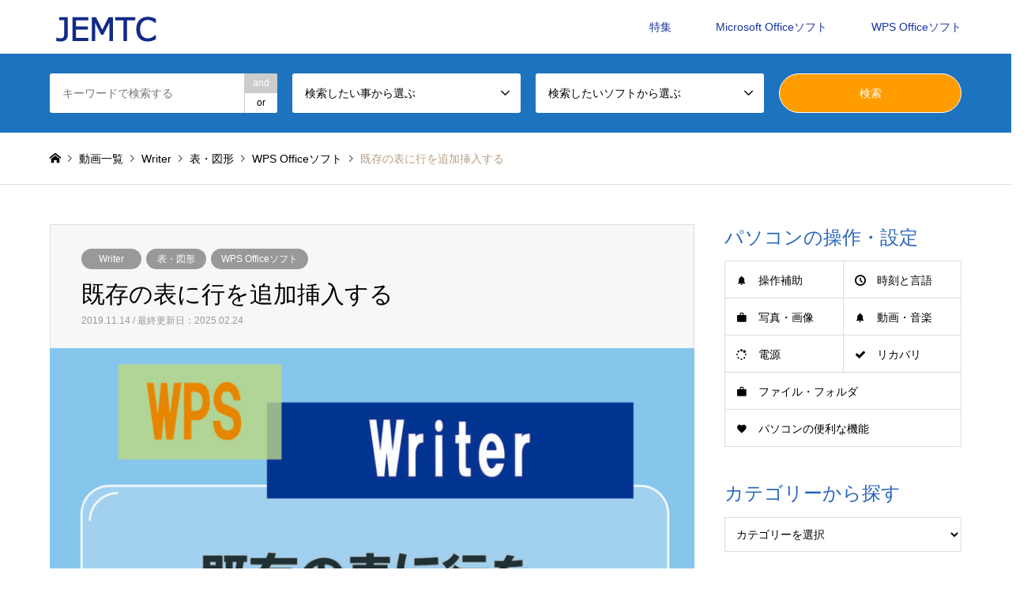

--- FILE ---
content_type: text/html; charset=UTF-8
request_url: https://jemtc-study.net/wps-tuika-sounyu/
body_size: 13621
content:
<!DOCTYPE html>
<html lang="ja">
<head>
<meta charset="UTF-8">
<!--[if IE]><meta http-equiv="X-UA-Compatible" content="IE=edge"><![endif]-->
<meta name="viewport" content="width=device-width">
<title>既存の表に行を追加挿入する | 【JEMTC】パソコンレッスン動画～もっと便利に困ったときに</title>
<meta name="description" content="ワープロで作成した既存の表に新たな行を追加することはできますか？クリック操作で簡単に挿入できます。">
<link rel="pingback" href="https://jemtc-study.net/xmlrpc.php">
<link rel="shortcut icon" href="https://jemtc-study.net/wp-content/uploads/2022/06/favicon.ico">
<meta name='robots' content='max-image-preview:large' />
<link rel="alternate" type="application/rss+xml" title="【JEMTC】パソコンレッスン動画～もっと便利に困ったときに &raquo; フィード" href="https://jemtc-study.net/feed/" />
<link rel="alternate" type="application/rss+xml" title="【JEMTC】パソコンレッスン動画～もっと便利に困ったときに &raquo; コメントフィード" href="https://jemtc-study.net/comments/feed/" />

<!-- SEO SIMPLE PACK 3.2.0 -->
<title>既存の表に行を追加挿入する | 【JEMTC】パソコンレッスン動画～もっと便利に困ったときに</title>
<meta name="description" content="ワープロで作成した既存の表に新たな行を追加することはできますか？ クリック操作で簡単に挿入できます。 行の追加挿入 既存の表に新たな行を挿し込みたい場合は、表の上で右クリックをし、表示されたメニューより「挿入」を選択してください。 今回の場">
<link rel="canonical" href="https://jemtc-study.net/wps-tuika-sounyu/">
<meta property="og:locale" content="ja_JP">
<meta property="og:type" content="article">
<meta property="og:image" content="https://jemtc-study.net/wp-content/uploads/2019/11/289_既存の表に行を追加挿入する-scaled.jpg">
<meta property="og:title" content="既存の表に行を追加挿入する | 【JEMTC】パソコンレッスン動画～もっと便利に困ったときに">
<meta property="og:description" content="ワープロで作成した既存の表に新たな行を追加することはできますか？ クリック操作で簡単に挿入できます。 行の追加挿入 既存の表に新たな行を挿し込みたい場合は、表の上で右クリックをし、表示されたメニューより「挿入」を選択してください。 今回の場">
<meta property="og:url" content="https://jemtc-study.net/wps-tuika-sounyu/">
<meta property="og:site_name" content="【JEMTC】パソコンレッスン動画～もっと便利に困ったときに">
<meta name="twitter:card" content="summary_large_image">
<!-- / SEO SIMPLE PACK -->

		<!-- This site uses the Google Analytics by MonsterInsights plugin v8.14.1 - Using Analytics tracking - https://www.monsterinsights.com/ -->
		<!-- Note: MonsterInsights is not currently configured on this site. The site owner needs to authenticate with Google Analytics in the MonsterInsights settings panel. -->
					<!-- No UA code set -->
				<!-- / Google Analytics by MonsterInsights -->
		<link rel='stylesheet' id='style-css' href='https://jemtc-study.net/wp-content/themes/gensen_child/style.css?ver=1.13' type='text/css' media='all' />
<link rel='stylesheet' id='wp-block-library-css' href='https://jemtc-study.net/wp-includes/css/dist/block-library/style.min.css?ver=6.2.8' type='text/css' media='all' />
<style id='wp-block-library-inline-css' type='text/css'>
/* VK Color Palettes */
</style>
<link rel='stylesheet' id='classic-theme-styles-css' href='https://jemtc-study.net/wp-includes/css/classic-themes.min.css?ver=6.2.8' type='text/css' media='all' />
<style id='global-styles-inline-css' type='text/css'>
body{--wp--preset--color--black: #000000;--wp--preset--color--cyan-bluish-gray: #abb8c3;--wp--preset--color--white: #ffffff;--wp--preset--color--pale-pink: #f78da7;--wp--preset--color--vivid-red: #cf2e2e;--wp--preset--color--luminous-vivid-orange: #ff6900;--wp--preset--color--luminous-vivid-amber: #fcb900;--wp--preset--color--light-green-cyan: #7bdcb5;--wp--preset--color--vivid-green-cyan: #00d084;--wp--preset--color--pale-cyan-blue: #8ed1fc;--wp--preset--color--vivid-cyan-blue: #0693e3;--wp--preset--color--vivid-purple: #9b51e0;--wp--preset--gradient--vivid-cyan-blue-to-vivid-purple: linear-gradient(135deg,rgba(6,147,227,1) 0%,rgb(155,81,224) 100%);--wp--preset--gradient--light-green-cyan-to-vivid-green-cyan: linear-gradient(135deg,rgb(122,220,180) 0%,rgb(0,208,130) 100%);--wp--preset--gradient--luminous-vivid-amber-to-luminous-vivid-orange: linear-gradient(135deg,rgba(252,185,0,1) 0%,rgba(255,105,0,1) 100%);--wp--preset--gradient--luminous-vivid-orange-to-vivid-red: linear-gradient(135deg,rgba(255,105,0,1) 0%,rgb(207,46,46) 100%);--wp--preset--gradient--very-light-gray-to-cyan-bluish-gray: linear-gradient(135deg,rgb(238,238,238) 0%,rgb(169,184,195) 100%);--wp--preset--gradient--cool-to-warm-spectrum: linear-gradient(135deg,rgb(74,234,220) 0%,rgb(151,120,209) 20%,rgb(207,42,186) 40%,rgb(238,44,130) 60%,rgb(251,105,98) 80%,rgb(254,248,76) 100%);--wp--preset--gradient--blush-light-purple: linear-gradient(135deg,rgb(255,206,236) 0%,rgb(152,150,240) 100%);--wp--preset--gradient--blush-bordeaux: linear-gradient(135deg,rgb(254,205,165) 0%,rgb(254,45,45) 50%,rgb(107,0,62) 100%);--wp--preset--gradient--luminous-dusk: linear-gradient(135deg,rgb(255,203,112) 0%,rgb(199,81,192) 50%,rgb(65,88,208) 100%);--wp--preset--gradient--pale-ocean: linear-gradient(135deg,rgb(255,245,203) 0%,rgb(182,227,212) 50%,rgb(51,167,181) 100%);--wp--preset--gradient--electric-grass: linear-gradient(135deg,rgb(202,248,128) 0%,rgb(113,206,126) 100%);--wp--preset--gradient--midnight: linear-gradient(135deg,rgb(2,3,129) 0%,rgb(40,116,252) 100%);--wp--preset--duotone--dark-grayscale: url('#wp-duotone-dark-grayscale');--wp--preset--duotone--grayscale: url('#wp-duotone-grayscale');--wp--preset--duotone--purple-yellow: url('#wp-duotone-purple-yellow');--wp--preset--duotone--blue-red: url('#wp-duotone-blue-red');--wp--preset--duotone--midnight: url('#wp-duotone-midnight');--wp--preset--duotone--magenta-yellow: url('#wp-duotone-magenta-yellow');--wp--preset--duotone--purple-green: url('#wp-duotone-purple-green');--wp--preset--duotone--blue-orange: url('#wp-duotone-blue-orange');--wp--preset--font-size--small: 13px;--wp--preset--font-size--medium: 20px;--wp--preset--font-size--large: 36px;--wp--preset--font-size--x-large: 42px;--wp--preset--spacing--20: 0.44rem;--wp--preset--spacing--30: 0.67rem;--wp--preset--spacing--40: 1rem;--wp--preset--spacing--50: 1.5rem;--wp--preset--spacing--60: 2.25rem;--wp--preset--spacing--70: 3.38rem;--wp--preset--spacing--80: 5.06rem;--wp--preset--shadow--natural: 6px 6px 9px rgba(0, 0, 0, 0.2);--wp--preset--shadow--deep: 12px 12px 50px rgba(0, 0, 0, 0.4);--wp--preset--shadow--sharp: 6px 6px 0px rgba(0, 0, 0, 0.2);--wp--preset--shadow--outlined: 6px 6px 0px -3px rgba(255, 255, 255, 1), 6px 6px rgba(0, 0, 0, 1);--wp--preset--shadow--crisp: 6px 6px 0px rgba(0, 0, 0, 1);}:where(.is-layout-flex){gap: 0.5em;}body .is-layout-flow > .alignleft{float: left;margin-inline-start: 0;margin-inline-end: 2em;}body .is-layout-flow > .alignright{float: right;margin-inline-start: 2em;margin-inline-end: 0;}body .is-layout-flow > .aligncenter{margin-left: auto !important;margin-right: auto !important;}body .is-layout-constrained > .alignleft{float: left;margin-inline-start: 0;margin-inline-end: 2em;}body .is-layout-constrained > .alignright{float: right;margin-inline-start: 2em;margin-inline-end: 0;}body .is-layout-constrained > .aligncenter{margin-left: auto !important;margin-right: auto !important;}body .is-layout-constrained > :where(:not(.alignleft):not(.alignright):not(.alignfull)){max-width: var(--wp--style--global--content-size);margin-left: auto !important;margin-right: auto !important;}body .is-layout-constrained > .alignwide{max-width: var(--wp--style--global--wide-size);}body .is-layout-flex{display: flex;}body .is-layout-flex{flex-wrap: wrap;align-items: center;}body .is-layout-flex > *{margin: 0;}:where(.wp-block-columns.is-layout-flex){gap: 2em;}.has-black-color{color: var(--wp--preset--color--black) !important;}.has-cyan-bluish-gray-color{color: var(--wp--preset--color--cyan-bluish-gray) !important;}.has-white-color{color: var(--wp--preset--color--white) !important;}.has-pale-pink-color{color: var(--wp--preset--color--pale-pink) !important;}.has-vivid-red-color{color: var(--wp--preset--color--vivid-red) !important;}.has-luminous-vivid-orange-color{color: var(--wp--preset--color--luminous-vivid-orange) !important;}.has-luminous-vivid-amber-color{color: var(--wp--preset--color--luminous-vivid-amber) !important;}.has-light-green-cyan-color{color: var(--wp--preset--color--light-green-cyan) !important;}.has-vivid-green-cyan-color{color: var(--wp--preset--color--vivid-green-cyan) !important;}.has-pale-cyan-blue-color{color: var(--wp--preset--color--pale-cyan-blue) !important;}.has-vivid-cyan-blue-color{color: var(--wp--preset--color--vivid-cyan-blue) !important;}.has-vivid-purple-color{color: var(--wp--preset--color--vivid-purple) !important;}.has-black-background-color{background-color: var(--wp--preset--color--black) !important;}.has-cyan-bluish-gray-background-color{background-color: var(--wp--preset--color--cyan-bluish-gray) !important;}.has-white-background-color{background-color: var(--wp--preset--color--white) !important;}.has-pale-pink-background-color{background-color: var(--wp--preset--color--pale-pink) !important;}.has-vivid-red-background-color{background-color: var(--wp--preset--color--vivid-red) !important;}.has-luminous-vivid-orange-background-color{background-color: var(--wp--preset--color--luminous-vivid-orange) !important;}.has-luminous-vivid-amber-background-color{background-color: var(--wp--preset--color--luminous-vivid-amber) !important;}.has-light-green-cyan-background-color{background-color: var(--wp--preset--color--light-green-cyan) !important;}.has-vivid-green-cyan-background-color{background-color: var(--wp--preset--color--vivid-green-cyan) !important;}.has-pale-cyan-blue-background-color{background-color: var(--wp--preset--color--pale-cyan-blue) !important;}.has-vivid-cyan-blue-background-color{background-color: var(--wp--preset--color--vivid-cyan-blue) !important;}.has-vivid-purple-background-color{background-color: var(--wp--preset--color--vivid-purple) !important;}.has-black-border-color{border-color: var(--wp--preset--color--black) !important;}.has-cyan-bluish-gray-border-color{border-color: var(--wp--preset--color--cyan-bluish-gray) !important;}.has-white-border-color{border-color: var(--wp--preset--color--white) !important;}.has-pale-pink-border-color{border-color: var(--wp--preset--color--pale-pink) !important;}.has-vivid-red-border-color{border-color: var(--wp--preset--color--vivid-red) !important;}.has-luminous-vivid-orange-border-color{border-color: var(--wp--preset--color--luminous-vivid-orange) !important;}.has-luminous-vivid-amber-border-color{border-color: var(--wp--preset--color--luminous-vivid-amber) !important;}.has-light-green-cyan-border-color{border-color: var(--wp--preset--color--light-green-cyan) !important;}.has-vivid-green-cyan-border-color{border-color: var(--wp--preset--color--vivid-green-cyan) !important;}.has-pale-cyan-blue-border-color{border-color: var(--wp--preset--color--pale-cyan-blue) !important;}.has-vivid-cyan-blue-border-color{border-color: var(--wp--preset--color--vivid-cyan-blue) !important;}.has-vivid-purple-border-color{border-color: var(--wp--preset--color--vivid-purple) !important;}.has-vivid-cyan-blue-to-vivid-purple-gradient-background{background: var(--wp--preset--gradient--vivid-cyan-blue-to-vivid-purple) !important;}.has-light-green-cyan-to-vivid-green-cyan-gradient-background{background: var(--wp--preset--gradient--light-green-cyan-to-vivid-green-cyan) !important;}.has-luminous-vivid-amber-to-luminous-vivid-orange-gradient-background{background: var(--wp--preset--gradient--luminous-vivid-amber-to-luminous-vivid-orange) !important;}.has-luminous-vivid-orange-to-vivid-red-gradient-background{background: var(--wp--preset--gradient--luminous-vivid-orange-to-vivid-red) !important;}.has-very-light-gray-to-cyan-bluish-gray-gradient-background{background: var(--wp--preset--gradient--very-light-gray-to-cyan-bluish-gray) !important;}.has-cool-to-warm-spectrum-gradient-background{background: var(--wp--preset--gradient--cool-to-warm-spectrum) !important;}.has-blush-light-purple-gradient-background{background: var(--wp--preset--gradient--blush-light-purple) !important;}.has-blush-bordeaux-gradient-background{background: var(--wp--preset--gradient--blush-bordeaux) !important;}.has-luminous-dusk-gradient-background{background: var(--wp--preset--gradient--luminous-dusk) !important;}.has-pale-ocean-gradient-background{background: var(--wp--preset--gradient--pale-ocean) !important;}.has-electric-grass-gradient-background{background: var(--wp--preset--gradient--electric-grass) !important;}.has-midnight-gradient-background{background: var(--wp--preset--gradient--midnight) !important;}.has-small-font-size{font-size: var(--wp--preset--font-size--small) !important;}.has-medium-font-size{font-size: var(--wp--preset--font-size--medium) !important;}.has-large-font-size{font-size: var(--wp--preset--font-size--large) !important;}.has-x-large-font-size{font-size: var(--wp--preset--font-size--x-large) !important;}
.wp-block-navigation a:where(:not(.wp-element-button)){color: inherit;}
:where(.wp-block-columns.is-layout-flex){gap: 2em;}
.wp-block-pullquote{font-size: 1.5em;line-height: 1.6;}
</style>
<link rel='stylesheet' id='ft_viewed_stylesheet-css' href='https://jemtc-study.net/wp-content/plugins/posts-viewed-recently/css/ftViewedPostsStyle.css?ver=6.2.8' type='text/css' media='all' />
<link rel='stylesheet' id='vk-blocks-build-css-css' href='https://jemtc-study.net/wp-content/plugins/vk-blocks-pro/inc/vk-blocks/build/block-build.css?ver=1.20.2' type='text/css' media='all' />
<style id='vk-blocks-build-css-inline-css' type='text/css'>
:root {--vk_flow-arrow: url(https://jemtc-study.net/wp-content/plugins/vk-blocks-pro/inc/vk-blocks/images/arrow_bottom.svg);--vk_image-mask-wave01: url(https://jemtc-study.net/wp-content/plugins/vk-blocks-pro/inc/vk-blocks/images/wave01.svg);--vk_image-mask-wave02: url(https://jemtc-study.net/wp-content/plugins/vk-blocks-pro/inc/vk-blocks/images/wave02.svg);--vk_image-mask-wave03: url(https://jemtc-study.net/wp-content/plugins/vk-blocks-pro/inc/vk-blocks/images/wave03.svg);--vk_image-mask-wave04: url(https://jemtc-study.net/wp-content/plugins/vk-blocks-pro/inc/vk-blocks/images/wave04.svg);}
:root { --vk-size-text: 16px;--vk-color-primary:#337ab7; }

	:root {

		--vk-balloon-border-width:1px;

		--vk-balloon-speech-offset:-12px;
	}
	
</style>
<link rel='stylesheet' id='vk-components-style-css' href='https://jemtc-study.net/wp-content/plugins/vk-blocks-pro/inc/vk-blocks//build/vk-components.css?ver=1719298956' type='text/css' media='all' />
<link rel='stylesheet' id='vk-swiper-style-css' href='https://jemtc-study.net/wp-content/plugins/vk-blocks-pro/inc/vk-swiper/package/assets/css/swiper-bundle.min.css?ver=6.8.0' type='text/css' media='all' />
<link rel='stylesheet' id='parent-style-css' href='https://jemtc-study.net/wp-content/themes/gensen_tcd050/style.css?ver=6.2.8' type='text/css' media='all' />
<link rel='stylesheet' id='child-style-css' href='https://jemtc-study.net/wp-content/themes/gensen_child/style.css?ver=6.2.8' type='text/css' media='all' />
<link rel='stylesheet' id='vk-font-awesome-css' href='https://jemtc-study.net/wp-content/plugins/vk-blocks-pro/inc/font-awesome/package/versions/5/css/all.min.css?ver=5.15.1' type='text/css' media='all' />
<script type='text/javascript' src='https://jemtc-study.net/wp-includes/js/jquery/jquery.min.js?ver=3.6.4' id='jquery-core-js'></script>
<script type='text/javascript' src='https://jemtc-study.net/wp-includes/js/jquery/jquery-migrate.min.js?ver=3.4.0' id='jquery-migrate-js'></script>
<link rel="https://api.w.org/" href="https://jemtc-study.net/wp-json/" /><link rel="alternate" type="application/json" href="https://jemtc-study.net/wp-json/wp/v2/posts/13477" /><link rel='shortlink' href='https://jemtc-study.net/?p=13477' />
<link rel="alternate" type="application/json+oembed" href="https://jemtc-study.net/wp-json/oembed/1.0/embed?url=https%3A%2F%2Fjemtc-study.net%2Fwps-tuika-sounyu%2F" />
<link rel="alternate" type="text/xml+oembed" href="https://jemtc-study.net/wp-json/oembed/1.0/embed?url=https%3A%2F%2Fjemtc-study.net%2Fwps-tuika-sounyu%2F&#038;format=xml" />

<link rel="stylesheet" href="https://jemtc-study.net/wp-content/themes/gensen_tcd050/css/design-plus.css?ver=1.13">
<link rel="stylesheet" href="https://jemtc-study.net/wp-content/themes/gensen_tcd050/css/sns-botton.css?ver=1.13">
<link rel="stylesheet" href="https://jemtc-study.net/wp-content/themes/gensen_tcd050/css/responsive.css?ver=1.13">
<link rel="stylesheet" href="https://jemtc-study.net/wp-content/themes/gensen_tcd050/css/footer-bar.css?ver=1.13">

<script src="https://jemtc-study.net/wp-content/themes/gensen_tcd050/js/jquery.easing.1.3.js?ver=1.13"></script>
<script src="https://jemtc-study.net/wp-content/themes/gensen_tcd050/js/jquery.textOverflowEllipsis.js?ver=1.13"></script>
<script src="https://jemtc-study.net/wp-content/themes/gensen_tcd050/js/jscript.js?ver=1.13"></script>
<script src="https://jemtc-study.net/wp-content/themes/gensen_tcd050/js/comment.js?ver=1.13"></script>
<script src="https://jemtc-study.net/wp-content/themes/gensen_tcd050/js/jquery.chosen.min.js?ver=1.13"></script>
<link rel="stylesheet" href="https://jemtc-study.net/wp-content/themes/gensen_tcd050/css/jquery.chosen.css?ver=1.13">

<style type="text/css">
body, input, textarea, select { font-family: Arial, "Hiragino Kaku Gothic ProN", "ヒラギノ角ゴ ProN W3", "メイリオ", Meiryo, sans-serif; }
.rich_font { font-family: "Hiragino Sans", "ヒラギノ角ゴ ProN", "Hiragino Kaku Gothic ProN", "游ゴシック", YuGothic, "メイリオ", Meiryo, sans-serif; font-weight: 500; }

#header_logo #logo_text .logo { font-size:36px; }
#header_logo_fix #logo_text_fixed .logo { font-size:36px; }
#footer_logo .logo_text { font-size:36px; }
#post_title { font-size:30px; }
.post_content { font-size:14px; }
#archive_headline { font-size:42px; }
#archive_desc { font-size:14px; }
  
@media screen and (max-width:1024px) {
  #header_logo #logo_text .logo { font-size:26px; }
  #header_logo_fix #logo_text_fixed .logo { font-size:26px; }
  #footer_logo .logo_text { font-size:26px; }
  #post_title { font-size:16px; }
  .post_content { font-size:14px; }
  #archive_headline { font-size:20px; }
  #archive_desc { font-size:14px; }
}




.image {
overflow: hidden;
-webkit-backface-visibility: hidden;
backface-visibility: hidden;
-webkit-transition-duration: .35s;
-moz-transition-duration: .35s;
-ms-transition-duration: .35s;
-o-transition-duration: .35s;
transition-duration: .35s;
}
.image img {
-webkit-backface-visibility: hidden;
backface-visibility: hidden;
-webkit-transform: scale(1);
-webkit-transition-property: opacity, scale, -webkit-transform, transform;
-webkit-transition-duration: .35s;
-moz-transform: scale(1);
-moz-transition-property: opacity, scale, -moz-transform, transform;
-moz-transition-duration: .35s;
-ms-transform: scale(1);
-ms-transition-property: opacity, scale, -ms-transform, transform;
-ms-transition-duration: .35s;
-o-transform: scale(1);
-o-transition-property: opacity, scale, -o-transform, transform;
-o-transition-duration: .35s;
transform: scale(1);
transition-property: opacity, scale, transform;
transition-duration: .35s;
}
.image:hover img, a:hover .image img {
-webkit-transform: scale(1.2);
-moz-transform: scale(1.2);
-ms-transform: scale(1.2);
-o-transform: scale(1.2);
transform: scale(1.2);
}
.introduce_list_col a:hover .image img {
-webkit-transform: scale(1.2) translate3d(-41.66%, 0, 0);
-moz-transform: scale(1.2) translate3d(-41.66%, 0, 0);
-ms-transform: scale(1.2) translate3d(-41.66%, 0, 0);
-o-transform: scale(1.2) translate3d(-41.66%, 0, 0);
transform: scale(1.2) translate3d(-41.66%, 0, 0);
}


.archive_filter .button input:hover, .archive_sort dt,#post_pagination p, #post_pagination a:hover, #return_top a, .c-pw__btn,
#comment_header ul li a:hover, #comment_header ul li.comment_switch_active a, #comment_header #comment_closed p,
#introduce_slider .slick-dots li button:hover, #introduce_slider .slick-dots li.slick-active button
{ background-color:#2865b9; }

#comment_header ul li.comment_switch_active a, #comment_header #comment_closed p, #guest_info input:focus, #comment_textarea textarea:focus
{ border-color:#2865b9; }

#comment_header ul li.comment_switch_active a:after, #comment_header #comment_closed p:after
{ border-color:#2865b9 transparent transparent transparent; }

.header_search_inputs .chosen-results li[data-option-array-index="0"]
{ background-color:#2865b9 !important; border-color:#2865b9; }

a:hover, #bread_crumb li a:hover, #bread_crumb li.home a:hover:before, #bread_crumb li.last,
#archive_headline, .archive_header .headline, .archive_filter_headline, #related_post .headline,
#introduce_header .headline, .introduce_list_col .info .title, .introduce_archive_banner_link a:hover,
#recent_news .headline, #recent_news li a:hover, #comment_headline,
.side_headline, ul.banner_list li a:hover .caption, .footer_headline, .footer_widget a:hover,
#index_news .entry-date, #index_news_mobile .entry-date, .cb_content-carousel a:hover .image .title
{ color:#2865b9; }

#index_news_mobile .archive_link a:hover, .cb_content-blog_list .archive_link a:hover, #load_post a:hover, #submit_comment:hover, .c-pw__btn:hover
{ background-color:#1fa0ba; }

#header_search select:focus, .header_search_inputs .chosen-with-drop .chosen-single span, #footer_contents a:hover, #footer_nav a:hover, #footer_social_link li:hover:before,
#header_slider .slick-arrow:hover, .cb_content-carousel .slick-arrow:hover
{ color:#1fa0ba; }

.post_content a, .custom-html-widget a { color:#2865b9; }

#header_search, #index_header_search { background-color:#1e73be; }

#footer_nav { background-color:#0065b1; }
#footer_contents { background-color:#ededed; }

#header_search_submit { background-color:rgba(255,157,0,1.0); }
#header_search_submit:hover { background-color:rgba(255,182,66,1.0); }
.cat-category { background-color:#999999 !important; }
.cat-category4 { background-color:#999999 !important; }

@media only screen and (min-width:1025px) {
  #global_menu ul ul a { background-color:#2865b9; }
  #global_menu ul ul a:hover, #global_menu ul ul .current-menu-item > a { background-color:#1fa0ba; }
  #header_top { background-color:#ffffff; }
  .has_header_content #header_top { background-color:rgba(255,255,255,1.0); }
  .fix_top.header_fix #header_top { background-color:rgba(0,0,0,0.8); }
  #header_logo a, #global_menu > ul > li > a { color:#1834a3; }
  #header_logo_fix a, .fix_top.header_fix #global_menu > ul > li > a { color:#ffffff; }
  .has_header_content #index_header_search { background-color:rgba(30,115,190,0.7); }
}
@media screen and (max-width:1024px) {
  #global_menu { background-color:#2865b9; }
  #global_menu a:hover, #global_menu .current-menu-item > a { background-color:#1fa0ba; }
  #header_top { background-color:#ffffff; }
  #header_top a, #header_top a:before { color:#1834a3 !important; }
  .mobile_fix_top.header_fix #header_top, .mobile_fix_top.header_fix #header.active #header_top { background-color:rgba(0,0,0,0.8); }
  .mobile_fix_top.header_fix #header_top a, .mobile_fix_top.header_fix #header_top a:before { color:#ffffff !important; }
  .archive_sort dt { color:#2865b9; }
  .post-type-archive-news #recent_news .show_date li .date { color:#2865b9; }
}



</style>

<style type="text/css"></style>		<style type="text/css" id="wp-custom-css">
			.introduce_archive_banner_link a {
	background-color:
#3696c4;
}

.row {
	flex-wrap:nowrap;
}

.col-sm-4 {
	padding:0!important;
}

.title{
	position:relative!important;
	line-height:21px;
	padding:10px;
	font-size:18px;
}

#cb_2 .title{
	color:rgb(55,55,55);
}

/*特集カルーセルスライダー文字色*/
#cb_3.cb_content-carousel .inner p{
	color:rgb(55,55,55)!important;
}

/* #cb_5 .title{
	color:#fff;
} */

#cb_9 .title{
	color:#fff;
}

.aligncenter {
	text-align:center!important;
}


/* 動画を囲うdiv */
.video {
  position: relative;
  width:100%; /* 横幅は100%にしておく(ここを変えたい場合は実装コード2の方法を確認してください) */
  height:0; /* 高さは0にしておく(padding-topで高さを指定するため) */
  padding-top: 56.25%; /* 高さを指定(16:9) */
}

/* YouTube埋め込み用のiframe */
.video iframe{
  position: absolute;
  top: 0;
  left: 0;
  width: 100%;
  height: 100%;
}

.desc {
	display:none;
}

.q_button {
	background-color:#0080bd!important;
	width:70%;
	line-height:3rem;
	font-weight:bold!important;
	font-size:24px!important;
}		</style>
		<!-- Global site tag (gtag.js) - Google Analytics -->
<script async src="https://www.googletagmanager.com/gtag/js?id=UA-118312074-1"></script>
<script>
  window.dataLayer = window.dataLayer || [];
  function gtag(){dataLayer.push(arguments);}
  gtag('js', new Date());

  gtag('config', 'UA-118312074-1');
</script>
</head>
<body id="body" class="post-template-default single single-post postid-13477 single-format-standard fa_v5_css vk-blocks">


 <div id="header">
  <div id="header_top">
   <div class="inner clearfix">
    <div id="header_logo">
      <div id="logo_image">
 <h1 class="logo">
  <a href="https://jemtc-study.net/" title="【JEMTC】パソコンレッスン動画～もっと便利に困ったときに" data-label="【JEMTC】パソコンレッスン動画～もっと便利に困ったときに"><img src="https://jemtc-study.net/wp-content/uploads/2021/06/719d0086defbb7c71144ff4e636d1fab.png?1768616510" alt="【JEMTC】パソコンレッスン動画～もっと便利に困ったときに" title="【JEMTC】パソコンレッスン動画～もっと便利に困ったときに" /><span class="desc">パソコンの操作を分かりやすい動画で解説したJEMTC公式レッスンビデオサイトです。初心者～中級者に役立つパソコンの知識を多数掲載しています。みらいへ活かすパソコン譲渡会の日本電子機器補修協会(JEMTC：ジェムテク)監修。</span></a>
 </h1>
</div>
    </div>
    <div id="header_logo_fix">
     <div id="logo_text_fixed">
 <p class="logo rich_font"><a href="https://jemtc-study.net/" title="【JEMTC】パソコンレッスン動画～もっと便利に困ったときに">【JEMTC】パソコンレッスン動画～もっと便利に困ったときに</a></p>
</div>
    </div>
    <a href="#" class="search_button"><span>検索</span></a>
    <a href="#" class="menu_button"><span>menu</span></a>
    <div id="global_menu">
     <ul id="menu-%e3%83%98%e3%83%83%e3%83%80%e3%83%bc%e3%83%a1%e3%83%8b%e3%83%a5%e3%83%bc" class="menu"><li id="menu-item-14448" class="menu-item menu-item-type-post_type_archive menu-item-object-introduce menu-item-14448"><a href="https://jemtc-study.net/introduce/">特集</a></li>
<li id="menu-item-14455" class="menu-item menu-item-type-taxonomy menu-item-object-category menu-item-has-children menu-item-14455"><a href="https://jemtc-study.net/category/microsoft_office/">Microsoft Officeソフト</a>
<ul class="sub-menu">
	<li id="menu-item-14456" class="menu-item menu-item-type-taxonomy menu-item-object-category menu-item-14456"><a href="https://jemtc-study.net/category/microsoft_office/ms_excel/">Excel</a></li>
	<li id="menu-item-14457" class="menu-item menu-item-type-taxonomy menu-item-object-category menu-item-14457"><a href="https://jemtc-study.net/category/microsoft_office/ms_word/">Word</a></li>
	<li id="menu-item-14458" class="menu-item menu-item-type-taxonomy menu-item-object-category menu-item-14458"><a href="https://jemtc-study.net/category/microsoft_office/ms_powerpoint/">PowerPoint</a></li>
</ul>
</li>
<li id="menu-item-14459" class="menu-item menu-item-type-taxonomy menu-item-object-category current-post-ancestor current-menu-parent current-post-parent menu-item-has-children menu-item-14459"><a href="https://jemtc-study.net/category/wps_office/">WPS Officeソフト</a>
<ul class="sub-menu">
	<li id="menu-item-14460" class="menu-item menu-item-type-taxonomy menu-item-object-category menu-item-14460"><a href="https://jemtc-study.net/category/wps_office/wps_spread/">Spreadsheets</a></li>
	<li id="menu-item-14461" class="menu-item menu-item-type-taxonomy menu-item-object-category current-post-ancestor current-menu-parent current-post-parent menu-item-14461"><a href="https://jemtc-study.net/category/wps_office/wps_writer/">Writer</a></li>
	<li id="menu-item-14462" class="menu-item menu-item-type-taxonomy menu-item-object-category menu-item-14462"><a href="https://jemtc-study.net/category/wps_office/wps_presentation/">Presentation</a></li>
</ul>
</li>
</ul>    </div>
   </div>
  </div>
  <div id="header_search">
   <div class="inner">
    <form action="https://jemtc-study.net/%e3%83%96%e3%83%ad%e3%82%b0%e4%b8%80%e8%a6%a7%e3%83%9a%e3%83%bc%e3%82%b8/" method="get" class="columns-4">
     <div class="header_search_inputs header_search_keywords">
      <input type="text" id="header_search_keywords" name="search_keywords" placeholder="キーワードで検索する" value="" />
      <input type="hidden" name="search_keywords_operator" value="and" />
      <ul class="search_keywords_operator">
       <li class="active">and</li>
       <li>or</li>
      </ul>
     </div>
     <div class="header_search_inputs">
<select  name='search_cat1' id='header_search_cat1' class=''>
	<option value='0' selected='selected'>検索したい事から選ぶ</option>
	<option class="level-0" value="1735">パソコンの操作・設定</option>
	<option class="level-1" value="1742">&nbsp;&nbsp;&nbsp;操作・設定</option>
	<option class="level-2" value="1745">&nbsp;&nbsp;&nbsp;&nbsp;&nbsp;&nbsp;操作補助</option>
	<option class="level-2" value="1744">&nbsp;&nbsp;&nbsp;&nbsp;&nbsp;&nbsp;時刻と言語</option>
	<option class="level-2" value="1746">&nbsp;&nbsp;&nbsp;&nbsp;&nbsp;&nbsp;写真・画像</option>
	<option class="level-2" value="1748">&nbsp;&nbsp;&nbsp;&nbsp;&nbsp;&nbsp;動画・音楽再生</option>
	<option class="level-2" value="1749">&nbsp;&nbsp;&nbsp;&nbsp;&nbsp;&nbsp;電源・バッテリー</option>
	<option class="level-2" value="1752">&nbsp;&nbsp;&nbsp;&nbsp;&nbsp;&nbsp;ファイル・フォルダ</option>
	<option class="level-2" value="1753">&nbsp;&nbsp;&nbsp;&nbsp;&nbsp;&nbsp;アプリ</option>
	<option class="level-2" value="1755">&nbsp;&nbsp;&nbsp;&nbsp;&nbsp;&nbsp;システム</option>
	<option class="level-2" value="1743">&nbsp;&nbsp;&nbsp;&nbsp;&nbsp;&nbsp;ディスプレイ</option>
	<option class="level-2" value="1754">&nbsp;&nbsp;&nbsp;&nbsp;&nbsp;&nbsp;パソコンの基本と文字入力</option>
	<option class="level-2" value="1756">&nbsp;&nbsp;&nbsp;&nbsp;&nbsp;&nbsp;個人用設定</option>
	<option class="level-2" value="1747">&nbsp;&nbsp;&nbsp;&nbsp;&nbsp;&nbsp;便利な機能</option>
	<option class="level-2" value="1751">&nbsp;&nbsp;&nbsp;&nbsp;&nbsp;&nbsp;その他</option>
	<option class="level-2" value="1750">&nbsp;&nbsp;&nbsp;&nbsp;&nbsp;&nbsp;困ったとき</option>
	<option class="level-1" value="1740">&nbsp;&nbsp;&nbsp;セキュリティ</option>
	<option class="level-1" value="1736">&nbsp;&nbsp;&nbsp;アカウント</option>
	<option class="level-2" value="1737">&nbsp;&nbsp;&nbsp;&nbsp;&nbsp;&nbsp;Microsoftアカウント</option>
	<option class="level-2" value="1738">&nbsp;&nbsp;&nbsp;&nbsp;&nbsp;&nbsp;ユーザー</option>
	<option class="level-1" value="1739">&nbsp;&nbsp;&nbsp;リカバリ・初期化</option>
	<option class="level-0" value="1244">ネットワーク関連</option>
	<option class="level-1" value="1228">&nbsp;&nbsp;&nbsp;インターネット接続</option>
	<option class="level-1" value="1733">&nbsp;&nbsp;&nbsp;共有・ローカルネットワーク</option>
	<option class="level-1" value="7">&nbsp;&nbsp;&nbsp;ブラウザ</option>
	<option class="level-0" value="1229">周辺機器</option>
	<option class="level-1" value="1274">&nbsp;&nbsp;&nbsp;マウス・キーボード</option>
	<option class="level-1" value="1723">&nbsp;&nbsp;&nbsp;その他の周辺機器</option>
</select>
     </div>
     <div class="header_search_inputs">
<select  name='search_cat2' id='header_search_cat2' class=''>
	<option value='0' selected='selected'>検索したいソフトから選ぶ</option>
	<option class="level-0" value="1377">メール</option>
	<option class="level-1" value="1776">&nbsp;&nbsp;&nbsp;Gmail</option>
	<option class="level-1" value="1730">&nbsp;&nbsp;&nbsp;Thunderbird</option>
	<option class="level-1" value="1731">&nbsp;&nbsp;&nbsp;Outlook</option>
	<option class="level-0" value="1757">Microsoft Officeソフト</option>
	<option class="level-1" value="82">&nbsp;&nbsp;&nbsp;Excel</option>
	<option class="level-1" value="76">&nbsp;&nbsp;&nbsp;Word</option>
	<option class="level-1" value="1758">&nbsp;&nbsp;&nbsp;PowerPoint</option>
	<option class="level-0" value="1264">WPS Officeソフト</option>
	<option class="level-1" value="775">&nbsp;&nbsp;&nbsp;Spreadsheets</option>
	<option class="level-1" value="790">&nbsp;&nbsp;&nbsp;Writer</option>
	<option class="level-1" value="1157">&nbsp;&nbsp;&nbsp;Presentation</option>
	<option class="level-0" value="1726">会議・チャットソフト</option>
	<option class="level-1" value="1775">&nbsp;&nbsp;&nbsp;Skype</option>
	<option class="level-1" value="1727">&nbsp;&nbsp;&nbsp;Zoom</option>
	<option class="level-0" value="37">年賀状作成ソフト</option>
	<option class="level-0" value="1725">その他のソフト</option>
</select>
     </div>
     <div class="header_search_inputs header_search_button">
      <input type="submit" id="header_search_submit" value="検索" />
     </div>
    </form>
   </div>
  </div>
 </div><!-- END #header -->

 <div id="main_contents" class="clearfix">

<div id="breadcrumb">
 <ul class="inner clearfix" itemscope itemtype="http://schema.org/BreadcrumbList">
  <li itemprop="itemListElement" itemscope itemtype="http://schema.org/ListItem" class="home"><a itemprop="item" href="https://jemtc-study.net/"><span itemprop="name">ホーム</span></a><meta itemprop="position" content="1" /></li>

  <li itemprop="itemListElement" itemscope itemtype="http://schema.org/ListItem"><a itemprop="item" href="https://jemtc-study.net/%e3%83%96%e3%83%ad%e3%82%b0%e4%b8%80%e8%a6%a7%e3%83%9a%e3%83%bc%e3%82%b8/"><span itemprop="name">動画一覧</span></a><meta itemprop="position" content="2" /></li>
  <li itemprop="itemListElement" itemscope itemtype="http://schema.org/ListItem"><a itemprop="item" href="https://jemtc-study.net/category/wps_office/wps_writer/"><span itemprop="name">Writer</span></a><meta itemprop="position" content="3" /></li>
  <li itemprop="itemListElement" itemscope itemtype="http://schema.org/ListItem"><a itemprop="item" href="https://jemtc-study.net/category/wps_office/wps_writer/writer_shape/"><span itemprop="name">表・図形</span></a><meta itemprop="position" content="3" /></li>
  <li itemprop="itemListElement" itemscope itemtype="http://schema.org/ListItem"><a itemprop="item" href="https://jemtc-study.net/category/wps_office/"><span itemprop="name">WPS Officeソフト</span></a><meta itemprop="position" content="3" /></li>
  <li itemprop="itemListElement" itemscope itemtype="http://schema.org/ListItem" class="last"><span itemprop="name">既存の表に行を追加挿入する</span><meta itemprop="position" content="4" /></li>

 </ul>
</div>

<div id="main_col" class="clearfix">

 <div id="left_col">


  <div id="article">

   <div id="article_header">

    <ul id="post_meta_top" class="meta clearfix"><li class="cat"><a href="https://jemtc-study.net/category/wps_office/wps_writer/" title="Writer" class="cat-category">Writer</a><a href="https://jemtc-study.net/category/wps_office/wps_writer/writer_shape/" title="表・図形" class="cat-category">表・図形</a><a href="https://jemtc-study.net/category/wps_office/" title="WPS Officeソフト" class="cat-category">WPS Officeソフト</a></li></ul>

    <h2 id="post_title" class="rich_font">既存の表に行を追加挿入する</h2>

    <div id="post_date"><time class="entry-date updated" datetime="2025-02-24T14:34:29+09:00">2019.11.14 / 最終更新日：2025.02.24</time></div>

   </div>





   <div id="post_image">
    <img width="860" height="534" src="https://jemtc-study.net/wp-content/uploads/2019/11/289_既存の表に行を追加挿入する-860x534.jpg" class="attachment-post-thumbnail size-post-thumbnail wp-post-image" alt="" decoding="async" />   </div>


  
   <div class="post_content clearfix">
    
<div class="wrap_qa"><img decoding="async" loading="lazy" class="icn_qa" src="https://pc-helper.or.jp/wp-content/uploads/2018/08/mark04.png" alt="" width="50" height="50">
<p>ワープロで作成した既存の表に新たな行を追加することはできますか？</p>
<hr noshade="noshade">
<img decoding="async" loading="lazy" class="icn_qa" src="https://pc-helper.or.jp/wp-content/uploads/2018/08/mark05.png" alt="" width="50" height="50">
<p>クリック操作で簡単に挿入できます。</p></div>



<h2 class="wp-block-heading">行の追加挿入</h2>



<p>既存の表に新たな行を挿し込みたい場合は、表の上で右クリックをし、表示されたメニューより「挿入」を選択してください。</p>



<figure class="wp-block-image"><img decoding="async" src="https://pc-helper.or.jp/wp-content/uploads/2019/11/380e6cbed8c7bc559c45092ef49ef568.png" alt="" class="wp-image-497"/></figure>



<p>今回の場合は、既に作成した住所録の間に新しい情報を入れたいので、挿入&gt;行(上)を選びます。</p>



<figure class="wp-block-image"><img decoding="async" src="https://pc-helper.or.jp/wp-content/uploads/2019/11/889dd83611260e5ab82fbcf9247634c8.png" alt="" class="wp-image-500"/></figure>



<p>間に挿入出来ました。</p>
       </div>


   <ul id="post_meta_bottom" class="clearfix">
               </ul>

   <div id="previous_next_post_image" class="clearfix">
    <div class='prev_post has_image'><a href='https://jemtc-study.net/wps-print/' title='ワープロ文書の印刷' data-mobile-title='前の記事'><span class='title'>ワープロ文書の印刷</span><span class='image'><img src='https://jemtc-study.net/wp-content/uploads/2019/11/158_ワープロ文書の印刷-150x150.jpg' alt=''></span></a></div>
<div class='next_post has_image'><a href='https://jemtc-study.net/wps-katteni-kaigyo/' title='文章が勝手に改行される' data-mobile-title='次の記事'><span class='title'>文章が勝手に改行される</span><span class='image'><img src='https://jemtc-study.net/wp-content/uploads/2019/11/807_文章が勝手に改行される-150x150.jpg' alt=''></span></a></div>
   </div>

  </div><!-- END #article -->

 

 <div id="related_post">
  <h3 class="headline rich_font">関連記事</h3>
  <ol class="clearfix">
   <li>
    <a href="https://jemtc-study.net/wps-display-kurai/">
     <div class="image">
      <img width="336" height="216" src="https://jemtc-study.net/wp-content/uploads/2024/06/369_Officeの画面が暗くなった-336x216.jpg" class="attachment-size2 size-size2 wp-post-image" alt="" decoding="async" loading="lazy" />     </div>
     <h4 class="title js-ellipsis">Officeの画面が暗くなった</h4>
    </a>
   </li>
   <li>
    <a href="https://jemtc-study.net/%e6%96%87%e6%9b%b8%e3%81%ab%e3%82%b0%e3%83%a9%e3%83%95%e3%82%92%e6%8c%bf%e5%85%a5%e3%81%99%e3%82%8b%e6%96%b9%e6%b3%95%ef%bc%88%e5%86%86%e3%82%b0%e3%83%a9%e3%83%95%ef%bc%89/">
     <div class="image">
      <img width="336" height="216" src="https://jemtc-study.net/wp-content/uploads/2019/11/336_文書にグラフを挿入する方法（円グラフ）-336x216.jpg" class="attachment-size2 size-size2 wp-post-image" alt="" decoding="async" loading="lazy" />     </div>
     <h4 class="title js-ellipsis">文書にグラフを挿入する方法（円グラフ）</h4>
    </a>
   </li>
   <li>
    <a href="https://jemtc-study.net/%e3%83%97%e3%83%ac%e3%82%bc%e3%83%b3%e3%83%86%e3%83%bc%e3%82%b7%e3%83%a7%e3%83%b3%e3%81%ae%e5%86%8d%e7%94%9f/">
     <div class="image">
      <img width="336" height="216" src="https://jemtc-study.net/wp-content/uploads/2020/02/652_プレゼンテーションの再生-336x216.jpg" class="attachment-size2 size-size2 wp-post-image" alt="" decoding="async" loading="lazy" />     </div>
     <h4 class="title js-ellipsis">プレゼンテーションの再生</h4>
    </a>
   </li>
   <li>
    <a href="https://jemtc-study.net/wps-katteni-kaigyo/">
     <div class="image">
      <img width="336" height="216" src="https://jemtc-study.net/wp-content/uploads/2019/11/807_文章が勝手に改行される-336x216.jpg" class="attachment-size2 size-size2 wp-post-image" alt="" decoding="async" loading="lazy" />     </div>
     <h4 class="title js-ellipsis">文章が勝手に改行される</h4>
    </a>
   </li>
   <li>
    <a href="https://jemtc-study.net/sousa-gamen/">
     <div class="image">
      <img width="336" height="216" src="https://jemtc-study.net/wp-content/uploads/2019/11/590_Spreadsheetsの操作画面-336x216.jpg" class="attachment-size2 size-size2 wp-post-image" alt="" decoding="async" loading="lazy" />     </div>
     <h4 class="title js-ellipsis">Spreadsheetsの操作画面</h4>
    </a>
   </li>
   <li>
    <a href="https://jemtc-study.net/wps-print-hanisettei/">
     <div class="image">
      <img width="336" height="216" src="https://jemtc-study.net/wp-content/uploads/2020/02/303_印刷範囲を設定する-336x216.jpg" class="attachment-size2 size-size2 wp-post-image" alt="" decoding="async" loading="lazy" />     </div>
     <h4 class="title js-ellipsis">印刷範囲を設定する</h4>
    </a>
   </li>
  </ol>
 </div>


</div><!-- END #left_col -->

 <div id="side_col">
  <div class="widget side_widget clearfix tcdw_icon_menu_list_widget" id="tcdw_icon_menu_list_widget-3">
<h3 class="side_headline rich_font">パソコンの操作・設定</h3>
<ol class="clearfix">
 <li class="width-half has-menu-icon menu-icon-notifications"><a href="https://jemtc-study.net/%e3%83%96%e3%83%ad%e3%82%b0%e4%b8%80%e8%a6%a7%e3%83%9a%e3%83%bc%e3%82%b8/?search_keywords=&amp;search_keywords_operator=and&amp;search_cat1=1745&amp;search_cat2=0">操作補助</a></li>
 <li class="width-half has-menu-icon menu-icon-clock"><a href="https://jemtc-study.net/%e3%83%96%e3%83%ad%e3%82%b0%e4%b8%80%e8%a6%a7%e3%83%9a%e3%83%bc%e3%82%b8/?search_keywords=&amp;search_keywords_operator=and&amp;search_cat1=1744&amp;search_cat2=0">時刻と言語</a></li>
 <li class="width-half has-menu-icon menu-icon-work"><a href="https://jemtc-study.net/%e3%83%96%e3%83%ad%e3%82%b0%e4%b8%80%e8%a6%a7%e3%83%9a%e3%83%bc%e3%82%b8/?search_keywords=&amp;search_keywords_operator=and&amp;search_cat1=1744&amp;search_cat2=0">写真・画像</a></li>
 <li class="width-half has-menu-icon menu-icon-notifications"><a href="https://jemtc-study.net/%e3%83%96%e3%83%ad%e3%82%b0%e4%b8%80%e8%a6%a7%e3%83%9a%e3%83%bc%e3%82%b8/?search_keywords=&amp;search_keywords_operator=and&amp;search_cat1=1748&amp;search_cat2=0">動画・音楽</a></li>
 <li class="width-half has-menu-icon menu-icon-spinner"><a href="https://jemtc-study.net/%e3%83%96%e3%83%ad%e3%82%b0%e4%b8%80%e8%a6%a7%e3%83%9a%e3%83%bc%e3%82%b8/?search_keywords=&amp;search_keywords_operator=and&amp;search_cat1=1749&amp;search_cat2=0">電源</a></li>
 <li class="width-half has-menu-icon menu-icon-check"><a href="https://jemtc-study.net/%e3%83%96%e3%83%ad%e3%82%b0%e4%b8%80%e8%a6%a7%e3%83%9a%e3%83%bc%e3%82%b8/?search_keywords=&amp;search_keywords_operator=and&amp;search_cat1=1739&amp;search_cat2=0">リカバリ</a></li>
 <li class="width-full has-menu-icon menu-icon-work"><a href="https://jemtc-study.net/%e3%83%96%e3%83%ad%e3%82%b0%e4%b8%80%e8%a6%a7%e3%83%9a%e3%83%bc%e3%82%b8/?search_keywords=&amp;search_keywords_operator=and&amp;search_cat1=1752&amp;search_cat2=0">ファイル・フォルダ</a></li>
 <li class="width-full has-menu-icon menu-icon-favorite"><a href="https://jemtc-study.net/%e3%83%96%e3%83%ad%e3%82%b0%e4%b8%80%e8%a6%a7%e3%83%9a%e3%83%bc%e3%82%b8/?search_keywords=&amp;search_keywords_operator=and&amp;search_cat1=1747&amp;search_cat2=0">パソコンの便利な機能</a></li>
</ol>
</div>
<div class="widget side_widget clearfix widget_categories" id="categories-3">
<h3 class="side_headline rich_font">カテゴリーから探す</h3>
<form action="https://jemtc-study.net" method="get"><label class="screen-reader-text" for="cat">カテゴリーから探す</label><select  name='cat' id='cat' class='postform'>
	<option value='-1'>カテゴリーを選択</option>
	<option class="level-0" value="1735">パソコンの操作・設定</option>
	<option class="level-1" value="1742">&nbsp;&nbsp;&nbsp;操作・設定</option>
	<option class="level-2" value="1745">&nbsp;&nbsp;&nbsp;&nbsp;&nbsp;&nbsp;操作補助</option>
	<option class="level-2" value="1744">&nbsp;&nbsp;&nbsp;&nbsp;&nbsp;&nbsp;時刻と言語</option>
	<option class="level-2" value="1746">&nbsp;&nbsp;&nbsp;&nbsp;&nbsp;&nbsp;写真・画像</option>
	<option class="level-2" value="1748">&nbsp;&nbsp;&nbsp;&nbsp;&nbsp;&nbsp;動画・音楽再生</option>
	<option class="level-2" value="1749">&nbsp;&nbsp;&nbsp;&nbsp;&nbsp;&nbsp;電源・バッテリー</option>
	<option class="level-2" value="1752">&nbsp;&nbsp;&nbsp;&nbsp;&nbsp;&nbsp;ファイル・フォルダ</option>
	<option class="level-2" value="1753">&nbsp;&nbsp;&nbsp;&nbsp;&nbsp;&nbsp;アプリ</option>
	<option class="level-2" value="1755">&nbsp;&nbsp;&nbsp;&nbsp;&nbsp;&nbsp;システム</option>
	<option class="level-2" value="1743">&nbsp;&nbsp;&nbsp;&nbsp;&nbsp;&nbsp;ディスプレイ</option>
	<option class="level-2" value="1754">&nbsp;&nbsp;&nbsp;&nbsp;&nbsp;&nbsp;パソコンの基本と文字入力</option>
	<option class="level-2" value="1756">&nbsp;&nbsp;&nbsp;&nbsp;&nbsp;&nbsp;個人用設定</option>
	<option class="level-2" value="1747">&nbsp;&nbsp;&nbsp;&nbsp;&nbsp;&nbsp;便利な機能</option>
	<option class="level-2" value="1751">&nbsp;&nbsp;&nbsp;&nbsp;&nbsp;&nbsp;その他</option>
	<option class="level-2" value="1750">&nbsp;&nbsp;&nbsp;&nbsp;&nbsp;&nbsp;困ったとき</option>
	<option class="level-1" value="1740">&nbsp;&nbsp;&nbsp;セキュリティ</option>
	<option class="level-1" value="1736">&nbsp;&nbsp;&nbsp;アカウント</option>
	<option class="level-2" value="1737">&nbsp;&nbsp;&nbsp;&nbsp;&nbsp;&nbsp;Microsoftアカウント</option>
	<option class="level-2" value="1738">&nbsp;&nbsp;&nbsp;&nbsp;&nbsp;&nbsp;ユーザー</option>
	<option class="level-1" value="1739">&nbsp;&nbsp;&nbsp;リカバリ・初期化</option>
	<option class="level-0" value="1244">ネットワーク関連</option>
	<option class="level-1" value="1228">&nbsp;&nbsp;&nbsp;インターネット接続</option>
	<option class="level-1" value="1733">&nbsp;&nbsp;&nbsp;共有・ローカルネットワーク</option>
	<option class="level-1" value="7">&nbsp;&nbsp;&nbsp;ブラウザ</option>
	<option class="level-0" value="1377">メール</option>
	<option class="level-1" value="1776">&nbsp;&nbsp;&nbsp;Gmail</option>
	<option class="level-1" value="1730">&nbsp;&nbsp;&nbsp;Thunderbird</option>
	<option class="level-1" value="1731">&nbsp;&nbsp;&nbsp;Outlook</option>
	<option class="level-0" value="1229">周辺機器</option>
	<option class="level-1" value="1274">&nbsp;&nbsp;&nbsp;マウス・キーボード</option>
	<option class="level-1" value="1723">&nbsp;&nbsp;&nbsp;その他の周辺機器</option>
	<option class="level-0" value="1757">Microsoft Officeソフト</option>
	<option class="level-1" value="82">&nbsp;&nbsp;&nbsp;Excel</option>
	<option class="level-2" value="1759">&nbsp;&nbsp;&nbsp;&nbsp;&nbsp;&nbsp;操作方法</option>
	<option class="level-2" value="84">&nbsp;&nbsp;&nbsp;&nbsp;&nbsp;&nbsp;関数</option>
	<option class="level-2" value="740">&nbsp;&nbsp;&nbsp;&nbsp;&nbsp;&nbsp;ピボットテーブル・テーブル</option>
	<option class="level-1" value="76">&nbsp;&nbsp;&nbsp;Word</option>
	<option class="level-2" value="1760">&nbsp;&nbsp;&nbsp;&nbsp;&nbsp;&nbsp;入力・編集</option>
	<option class="level-2" value="1761">&nbsp;&nbsp;&nbsp;&nbsp;&nbsp;&nbsp;書式・レイアウト</option>
	<option class="level-1" value="1758">&nbsp;&nbsp;&nbsp;PowerPoint</option>
	<option class="level-0" value="1264">WPS Officeソフト</option>
	<option class="level-1" value="775">&nbsp;&nbsp;&nbsp;Spreadsheets</option>
	<option class="level-2" value="1770">&nbsp;&nbsp;&nbsp;&nbsp;&nbsp;&nbsp;入力・編集</option>
	<option class="level-2" value="1771">&nbsp;&nbsp;&nbsp;&nbsp;&nbsp;&nbsp;グラフ</option>
	<option class="level-2" value="1772">&nbsp;&nbsp;&nbsp;&nbsp;&nbsp;&nbsp;関数</option>
	<option class="level-2" value="1773">&nbsp;&nbsp;&nbsp;&nbsp;&nbsp;&nbsp;その他</option>
	<option class="level-1" value="790">&nbsp;&nbsp;&nbsp;Writer</option>
	<option class="level-2" value="1763">&nbsp;&nbsp;&nbsp;&nbsp;&nbsp;&nbsp;入力・編集</option>
	<option class="level-2" value="1764">&nbsp;&nbsp;&nbsp;&nbsp;&nbsp;&nbsp;書式・レイアウト</option>
	<option class="level-2" value="1765">&nbsp;&nbsp;&nbsp;&nbsp;&nbsp;&nbsp;表・図形</option>
	<option class="level-2" value="1766">&nbsp;&nbsp;&nbsp;&nbsp;&nbsp;&nbsp;その他</option>
	<option class="level-1" value="1157">&nbsp;&nbsp;&nbsp;Presentation</option>
	<option class="level-2" value="1767">&nbsp;&nbsp;&nbsp;&nbsp;&nbsp;&nbsp;編集・レイアウト</option>
	<option class="level-2" value="1768">&nbsp;&nbsp;&nbsp;&nbsp;&nbsp;&nbsp;アニメーション・効果</option>
	<option class="level-2" value="1769">&nbsp;&nbsp;&nbsp;&nbsp;&nbsp;&nbsp;その他</option>
	<option class="level-1" value="1762">&nbsp;&nbsp;&nbsp;WPSソフト共通</option>
	<option class="level-0" value="1726">会議・チャットソフト</option>
	<option class="level-1" value="1775">&nbsp;&nbsp;&nbsp;Skype</option>
	<option class="level-1" value="1727">&nbsp;&nbsp;&nbsp;Zoom</option>
	<option class="level-0" value="37">年賀状作成ソフト</option>
	<option class="level-0" value="1725">その他のソフト</option>
	<option class="level-0" value="1734">JEMTC</option>
</select>
</form>
<script type="text/javascript">
/* <![CDATA[ */
(function() {
	var dropdown = document.getElementById( "cat" );
	function onCatChange() {
		if ( dropdown.options[ dropdown.selectedIndex ].value > 0 ) {
			dropdown.parentNode.submit();
		}
	}
	dropdown.onchange = onCatChange;
})();
/* ]]> */
</script>

			</div>
<div class="widget side_widget clearfix tcdw_ranking_list_widget" id="tcdw_ranking_list_widget-3">
<h3 class="side_headline rich_font">人気の記事ランキング</h3>
<ol>
 <li class="clearfix">
  <a href="https://jemtc-study.net/usb%e3%83%a1%e3%83%a2%e3%83%aa%e3%81%ab%e3%83%87%e3%83%bc%e3%82%bf%e3%82%92%e4%bf%9d%e5%ad%98%e3%83%bb%e5%8f%96%e3%82%8a%e5%87%ba%e3%81%99%e6%96%b9%e6%b3%95/">
   <div class="image">
    <img width="150" height="150" src="https://jemtc-study.net/wp-content/uploads/2018/03/003-150x150.png" class="attachment-size1 size-size1 wp-post-image" alt="" decoding="async" loading="lazy" />   </div>
   <div class="info">
    <div class="rank rank-1" style="background:#e5cc3e">1位</div>
    <h4 class="title">USBメモリにデータを保存・取り出す方法</h4>
   </div>
  </a>
 </li>
 <li class="clearfix">
  <a href="https://jemtc-study.net/%e3%83%91%e3%82%bd%e3%82%b3%e3%83%b3%e3%81%ae%e8%b6%85%e5%9f%ba%e6%9c%ac%e3%83%bb%e3%82%b3%e3%83%94%e3%83%bc%e3%80%81%e8%b2%bc%e3%82%8a%e4%bb%98%e3%81%91%ef%bd%a4%e5%88%87%e3%82%8a%e5%8f%96%e3%82%8a/">
   <div class="image">
    <img width="150" height="150" src="https://jemtc-study.net/wp-content/uploads/2021/05/004-2-150x150.png" class="attachment-size1 size-size1 wp-post-image" alt="" decoding="async" loading="lazy" />   </div>
   <div class="info">
    <div class="rank rank-2" style="background:#bcbcbc">2位</div>
    <h4 class="title">パソコンの超基本・コピー、貼り付け､切り取りの方法</h4>
   </div>
  </a>
 </li>
 <li class="clearfix">
  <a href="https://jemtc-study.net/tegaki-pad-dashikata/">
   <div class="image">
    <img width="150" height="150" src="https://jemtc-study.net/wp-content/uploads/2020/03/005-150x150.png" class="attachment-size1 size-size1 wp-post-image" alt="" decoding="async" loading="lazy" />   </div>
   <div class="info">
    <div class="rank rank-3" style="background:#c38b12">3位</div>
    <h4 class="title">手書きパッド（IMEパッド）の出し方</h4>
   </div>
  </a>
 </li>
 <li class="clearfix">
  <a href="https://jemtc-study.net/%e3%83%91%e3%82%bd%e3%82%b3%e3%83%b3%e3%81%a7%e3%82%bf%e3%82%a4%e3%83%9e%e3%83%bc%e3%82%92%e4%bd%bf%e3%81%86%e6%96%b9%e6%b3%95/">
   <div class="image">
    <img width="150" height="150" src="https://jemtc-study.net/wp-content/uploads/2019/10/006-150x150.png" class="attachment-size1 size-size1 wp-post-image" alt="" decoding="async" loading="lazy" />   </div>
   <div class="info">
    <div class="rank rank-4" style="background:#3aabb7">4位</div>
    <h4 class="title">パソコンでタイマーを使う方法</h4>
   </div>
  </a>
 </li>
 <li class="clearfix">
  <a href="https://jemtc-study.net/%e8%a4%87%e6%95%b0%e3%81%ae%e3%83%95%e3%82%a1%e3%82%a4%e3%83%ab%e3%82%92%e3%83%95%e3%82%a9%e3%83%ab%e3%83%80%e3%83%bc%e3%81%ab%e6%95%b4%e7%90%86%e3%81%99%e3%82%8b%e6%96%b9%e6%b3%95/">
   <div class="image">
    <img width="150" height="150" src="https://jemtc-study.net/wp-content/uploads/2019/08/008-1-150x150.png" class="attachment-size1 size-size1 wp-post-image" alt="" decoding="async" loading="lazy" />   </div>
   <div class="info">
    <div class="rank rank-5" style="background:#4b62b7">5位</div>
    <h4 class="title">複数のファイルをフォルダーに整理する方法</h4>
   </div>
  </a>
 </li>
</ol>
</div>
<div class="widget side_widget clearfix ml_ad_widget" id="ml_ad_widget-6">
<a href="https://www.youtube.com/channel/UCh6_8jAz7fIkLKYLwufGB8g" target="_blank"><img src="https://jemtc-study.net/wp-content/uploads/2022/06/youtubebunner.png" alt="" /></a>
</div>
<div class="widget side_widget clearfix widget_tag_cloud" id="tag_cloud-2">
<h3 class="side_headline rich_font">タグ検索</h3>
<div class="tagcloud"><a href="https://jemtc-study.net/tag/windows11/" class="tag-cloud-link tag-link-1779 tag-link-position-1" style="font-size: 14.385964912281pt;" aria-label="Windows11 (17個の項目)">Windows11</a>
<a href="https://jemtc-study.net/tag/message/" class="tag-cloud-link tag-link-1717 tag-link-position-2" style="font-size: 14.140350877193pt;" aria-label="エラー・メッセージ (16個の項目)">エラー・メッセージ</a>
<a href="https://jemtc-study.net/tag/trouble_shooting/" class="tag-cloud-link tag-link-1715 tag-link-position-3" style="font-size: 19.461988304094pt;" aria-label="トラブル対処法(トラブルシューティング) (74個の項目)">トラブル対処法(トラブルシューティング)</a>
<a href="https://jemtc-study.net/tag/print/" class="tag-cloud-link tag-link-1718 tag-link-position-4" style="font-size: 13.894736842105pt;" aria-label="印刷・保存 (15個の項目)">印刷・保存</a>
<a href="https://jemtc-study.net/tag/setting/" class="tag-cloud-link tag-link-1721 tag-link-position-5" style="font-size: 20.280701754386pt;" aria-label="各種設定 (95個の項目)">各種設定</a>
<a href="https://jemtc-study.net/tag/operation/" class="tag-cloud-link tag-link-1720 tag-link-position-6" style="font-size: 22pt;" aria-label="基本操作 (153個の項目)">基本操作</a>
<a href="https://jemtc-study.net/tag/practice/" class="tag-cloud-link tag-link-1722 tag-link-position-7" style="font-size: 15.040935672515pt;" aria-label="実践動画 (21個の項目)">実践動画</a>
<a href="https://jemtc-study.net/tag/text/" class="tag-cloud-link tag-link-1716 tag-link-position-8" style="font-size: 16.187134502924pt;" aria-label="文字入力 (29個の項目)">文字入力</a>
<a href="https://jemtc-study.net/tag/glossary/" class="tag-cloud-link tag-link-1714 tag-link-position-9" style="font-size: 15.040935672515pt;" aria-label="用語解説 (21個の項目)">用語解説</a>
<a href="https://jemtc-study.net/tag/screen_display/" class="tag-cloud-link tag-link-1719 tag-link-position-10" style="font-size: 8pt;" aria-label="画面表示 (2個の項目)">画面表示</a></div>
</div>
<div class="widget side_widget clearfix ml_ad_widget" id="ml_ad_widget-5">
<a href="https://jemtcnet.jp/" target="_blank"><img src="https://jemtc-study.net/wp-content/uploads/2021/06/tbunner02.png" alt="" /></a>
</div>
 </div>

</div><!-- END #main_col -->


 </div><!-- END #main_contents -->

 <div id="footer">


  <div id="footer_contents">
   <div class="inner">

    <div id="footer_widget" class="footer_widget_type1">
     <div class="widget_text widget footer_widget widget_custom_html" id="custom_html-5">
<div class="textwidget custom-html-widget"><ul class="jem_list_foot">
<li><a href="https://jemtc.jp/privacy/" target="_blank" data-type="page" data-id="1961" rel="noopener">個人情報保護法による弊協会方針</a></li>
<li><a href="https://jemtc.jp/return/" data-type="page" target="_blank" data-id="1971" rel="noopener">特商法による表記</a></li>
<li><a href="https://jemtc.jp/cooling_off/" data-type="page" target="_blank" data-id="1973" rel="noopener">クーリングオフによる弊協会方針</a></li>
<li><a href="https://jemtc.jp/overview/" data-type="page" data-id="1975" target="_blank" rel="noopener">協会概要</a></li>
<li><a href="https://jemtc.jp/rule_association/" data-type="page" data-id="1981" target="_blank" rel="noopener">協会定款</a></li>
<li><a href="https://jemtc.jp/contact/" data-type="page" data-id="1983" target="_blank" rel="noopener">総合お問合せ</a></li>
</ul></div></div>
<div class="widget_text widget footer_widget widget_custom_html" id="custom_html-6">
<div class="textwidget custom-html-widget"><ul class="jem_list_foot">
<li><a rel="noreferrer noopener" href="https://jemtcbook.com/" target="_blank">JMBOOK</a></li>
<li><a href="https://jemtc.jp/book/" data-type="page" data-id="995" target="_blank" rel="noopener">協会刊行物について</a></li>
<li><a href="https://jemtc.jp/recallinfo/" target="_blank" data-type="page" data-id="997" rel="noopener">情報端末に関するリコール情報</a></li>
<li><a href="https://jemtc.jp/access/" target="_blank" data-type="page" data-id="976" rel="noopener">文化と産業の歴史散歩道(JEMTCへのアクセス)</a></li>
<li><a href="https://jemtc.jp/recruitment/" target="_blank" data-type="page" data-id="1077" rel="noopener">採用情報</a></li>
<li><a rel="noreferrer noopener" href="https://www.youtube.com/channel/UCh6_8jAz7fIkLKYLwufGB8g" target="_blank">JEMTC　Youtube パソコンレッスン動画</a></li>
<li><a href="https://jemtc.jp/cm/" target="_blank" data-type="page" data-id="1004" rel="noopener">JEMTCのCMご紹介</a></li>
</ul></div></div>
<div class="widget footer_widget ml_ad_widget" id="ml_ad_widget-3">
<a href="https://jemtcnet.jp/" target="_blank"><img src="https://jemtc-study.net/wp-content/uploads/2021/06/footbunner01.png" alt="" /></a>
</div>
    </div>

    <div id="footer_info">
     <div id="footer_logo">
      <div class="logo_area">
 <p class="logo rich_font"><a href="https://jemtc-study.net/" title="【JEMTC】パソコンレッスン動画～もっと便利に困ったときに"><img src="https://jemtc-study.net/wp-content/uploads/2021/06/719d0086defbb7c71144ff4e636d1fab.png?1768616510" alt="【JEMTC】パソコンレッスン動画～もっと便利に困ったときに" title="【JEMTC】パソコンレッスン動画～もっと便利に困ったときに" /></a></p>
</div>
     </div>



     <p id="copyright"><span>Copyright </span>&copy; <a href="https://jemtc-study.net/">【JEMTC】パソコンレッスン動画～もっと便利に困ったときに</a>. All Rights Reserved.</p>

    </div><!-- END #footer_info -->
   </div><!-- END .inner -->
  </div><!-- END #footer_contents -->

  <div id="return_top">
   <a href="#body"><span>PAGE TOP</span></a>
  </div><!-- END #return_top -->

 </div><!-- END #footer -->


<script>


jQuery(document).ready(function($){
  $('.inview-fadein').css('opacity', 0);

  var initialize = function(){
    $('.js-ellipsis').textOverflowEllipsis();


    if ($('.inview-fadein').length) {
      $(window).on('load scroll resize', function(){
        $('.inview-fadein:not(.active)').each(function(){
          var elmTop = $(this).offset().top || 0;
          if ($(window).scrollTop() > elmTop - $(window).height()){
            if ($(this).is('#post_list')) {
              var $articles = $(this).find('.article, .archive_link');
              $articles.css('opacity', 0);
              $(this).addClass('active').css('opacity', 1);
              $articles.each(function(i){
                var self = this;
                setTimeout(function(){
                  $(self).animate({ opacity: 1 }, 200);
                }, i*200);
              });
            } else {
              $(this).addClass('active').animate({ opacity: 1 }, 800);
            }
          }
        });
      });
    }

    $(window).trigger('resize');
  };



  initialize();


});
</script>

<!-- facebook share button code -->
<div id="fb-root"></div>
<script>
(function(d, s, id) {
  var js, fjs = d.getElementsByTagName(s)[0];
  if (d.getElementById(id)) return;
  js = d.createElement(s); js.id = id;
  js.src = "//connect.facebook.net/ja_JP/sdk.js#xfbml=1&version=v2.5";
  fjs.parentNode.insertBefore(js, fjs);
}(document, 'script', 'facebook-jssdk'));
</script>


<script type='text/javascript' src='https://jemtc-study.net/wp-includes/js/comment-reply.min.js?ver=6.2.8' id='comment-reply-js'></script>
<script type='text/javascript' src='https://jemtc-study.net/wp-content/plugins/vk-blocks-pro/inc/vk-blocks/build/vk-accordion.min.js?ver=1.20.2' id='vk-blocks-accordion-js'></script>
<script type='text/javascript' src='https://jemtc-study.net/wp-content/plugins/vk-blocks-pro/inc/vk-blocks/build/vk-faq2.min.js?ver=1.20.2' id='vk-blocks-faq2-js'></script>
<script type='text/javascript' src='https://jemtc-study.net/wp-content/plugins/vk-blocks-pro/inc/vk-blocks/build/vk-animation.min.js?ver=1.20.2' id='vk-blocks-animation-js'></script>
<script type='text/javascript' src='https://jemtc-study.net/wp-content/plugins/vk-blocks-pro/inc/vk-swiper/package/assets/js/swiper-bundle.min.js?ver=6.8.0' id='vk-swiper-script-js'></script>
<script type='text/javascript' src='https://jemtc-study.net/wp-content/plugins/vk-blocks-pro/inc/vk-blocks/build/vk-slider.min.js?ver=1.20.2' id='vk-blocks-slider-js'></script>
</body>
</html>


--- FILE ---
content_type: text/css
request_url: https://jemtc-study.net/wp-content/themes/gensen_child/style.css?ver=1.13
body_size: 5217
content:
/*
Theme Name:GENSEN child
Theme URI:
Description:WordPressテーマ「GENSEN」の自作子テーマです。
Template:gensen_tcd050
Version:1.13
*/



.post_content h2 {
	font-size:28px;
	line-height:50px;
	margin:15px 0;
	font-weight:bold;
}


.post_content h3 {
	font-size:24px;
	line-height:24px;
	font-weight:bold;
}



.post_content h4 {
	font-weight:bold;
	
}

.post_content h1, .post_content h2, .post_content h3, .post_content h4, .post_content h5, .post_content h6 {
     padding: 15px 10px; 
}







 /*-----------------------------
singlepage-design
--------------------------------*/
/*default*/
.single-tmb{
	width: 100%;
	padding:10px auto;
	text-align: center;
}

.post-header{
	padding:15px 15px 5px 15px!important; 
	margin:15px 15px 5px 15px!important;
}
.wp-post-image{
	width: 100%;
  height: auto;
}

.post-content{
	padding: 10px 45px!important;
}

@media (max-width: 900px) {
  .post-content{
    padding:10px!important;
  }
  .post-header{
    padding: 10px!important;
  }
}



/*add*/

.post-content p, .post-content pre {
  line-height: 2.0!important;
}



.h1_tit{
	font-size: 30px!important;
	color: rgb(110,110,110)!important;
	margin-bottom:0!important; 
}

@media (max-width: 600px) {
  .h1_tit{
    font-size: 20px!important;
  }
}

.h2_tit {
  padding: 0.2em 15px!important;/*文字の上下 左右の余白*/
  line-height: 40px!important;
  color: #494949;/*文字色*/
  background: #f4f4f4;/*背景色*/
  border-left: solid 5px rgb(119, 195, 223);/*左線*/
  border-bottom: solid 3px #d7d7d7;/*下線*/
  font-size: 20px!important;
}

.h3_tit {
	font-size: 20px!important;
  position: relative;
  padding: .5em .75em!important;
  background-color: #fff;
  border-left: none!important;
  border: 1px solid #ccc!important;
  border-radius: 6px;
}
.h3_tit::before,
.h3_tit::after {
  position: absolute;
  top: 100%;
  left: 30px;
  content: '';
  height: 0;
  width: 0;
  border: 10px solid transparent;
}
.h3_tit::before {
  border-top: 15px solid #ccc;
}
.h3_tit::after {
  margin-top: -2px;
  border-top: 15px solid #fff;
}

.pointbox {
  padding: 0.5em 1em;
  margin: 1em 10px;
  border: double 5px rgb(119, 195, 223);
}
.pointbox p {
  margin: 0; 
  padding: 0;
}




.lst_number{
  counter-reset:number; /*数字をリセット*/
  list-style-type: none!important; /*数字を一旦消す*/
}
.lst_number li{
  position: relative;
  padding-left: 30px;
  line-height: 1.5em;
  padding: 0.5em 1em 0.5em 30px;
}

.lst_number li:before{
  /* 以下数字をつける */
  position: absolute;
  counter-increment: number;
  content: counter(number);
  /*以下数字のデザイン変える*/
  display:inline-block;
  background: rgb(119, 195, 223);
  color: white;
  font-family: 'Avenir','Arial Black','Arial',sans-serif;
  font-weight:100!important;
  font-size: 15px;
  border-radius: 50%;
  left: 0;
  width: 25px;
  height: 25px;
  line-height: 25px;
  text-align:center;
  /*以下 上下中央寄せのため*/
  top: 50%;
  -moz-transform: translateY(-50%);
  -webkit-transform: translateY(-50%);
  -o-transform: translateY(-50%);
  -ms-transform: translateY(-50%);
  transform: translateY(-50%);

}



/*sidebar*/
.side-widget-area{
  background-color: rgb(255,255,255);
  padding: 20px 10px;
}


.tagcloud a,.tag-cloud-link {
	font-size: 14px !important; 
	line-height: 3em;
  /*background:rgb(127,179,213);*/
	background-color:#3d73bc;
  color: #fff!important;
  white-space: nowrap;
  padding: 8px 8px;
  margin-top: 3px; 
  border-radius: 4px; 
  text-decoration: none;
  font-weight: bold!important;
}

.tagcloud a:hover,.tag-cloud-linka:hover {
  background:rgb(250,221,22); 
  color: #278a71; 
}

.side-title{
  background: linear-gradient(transparent 70%, rgb(230, 230, 230) 70%);
  font-size: 18px;
  font-weight: bold;
  color: rgb(55,55,55); 
}

.side-widget-inner ul li{
	border-bottom:none!important; 
}

/*archieve*/
.wrap-title_archive{
  width: 50%;
  margin: 10px 3%!important;
  float: left;
}
.post-title_archive{
}

.post-thumbnail_archive{
  width:40%!important;
  margin: 0!important;
  padding: 1%;
  float: left;
}


@media (max-width: 990px) {
  .post-thumbnail_archive{
    display: none;
  }
  .wrap-title_archive{
    width: 90%;
  }
}


/*side-bar category*/

#categories-2 ul li {
 border-bottom:none;
 padding:5px 0;
 font-weight:bold;
}

#categories-2 ul li a{
  color: rgb(100,100,100)!important;
}

#categories-2 ul li.cat-item ul.children {
 padding: 5px 0 15px 5px;
}

#categories-2 ul li.cat-item ul.children
li a{
 font-weight:normal;
 background-image: none;
}



/*フッターテキスト*/
.jem_list_foot a{
	color:rgb(55,55,55)!important;
	font-size:14px;
}

#copyright ,#copyright a{
	color:rgb(55,55,55)!important;
}

.archive_link a{
	background-color:#2865b9!important;
}



/*記事内テキストサイズ*/
.post_content p {
	font-size:16px;
}



.has_image {
	border:solid 1px rgb(230,230,230);
  box-sizing: border-box;
}




/*QAサイトより移転*/

/*記事詳細デザイン (見出し)*/
.post_content>h2 {
	padding:0.4em 0.5em!important;
	color: #494949;
	background: #f4f4f4;
	border-left: solid 10px #5989cf;
	border-bottom: solid 3px #d7d7d7;
	font-weight:bold!important;
}

/*横線消す*/
h2.is-style-vk-heading-brackets_black {
	border-left:none;
	font-weight:bold!important;
}

/*動画で確認する　背景*/
.h_movie
{
  position: relative;
  padding-left: 25px!important;
  padding-bottom: -10px!important;
  font-size: 18px!important;
	background-color:#fff!important;
	border-left:none!important;
}

.h_movie:before {
  position: absolute;
  content: '';
  bottom: -3px;
  left: 0;
  width: 0;
  height: 0;
  border: none;
  border-left: solid 15px transparent;
  border-bottom: solid 15px rgb(119, 195, 223);
}

.h_movie:after {
  position: absolute;
  content: '';
  bottom: -3px;
  left: 10px;
  width: 100%;
  border-bottom: solid 3px rgb(119, 195, 223);
}




.post_content>h3 {
  border-bottom: solid 3px #5989cf;
	margin:15px 5px;
}

.post_content>h4{
	font-weight:bold;
	color:rgb(94,111,151);
}


.wrap_qa{
  padding: 15px 10px;
  margin: 2em 0 5em 0;
  background: rgb(250,250,250);
  border-top: solid 5px #5989cf;
  border-bottom: solid 5px #5989cf;
}

.wrap_qa>p {
  margin:  4px 10px; 
  padding: 0;
	font-size:20px!important;
	overflow: hidden;
	/*line-height:35px;*/
}

.icn_qa{
	float:left;
	margin:5px;
}

.box01 {
    padding: 0.5em 1em;
    margin: 1em;
    color: #2c2c2f;
    border:solid 5px rgb(222,232,245);
}
.box01 p {
    margin: 0; 
    padding: 0;
}

/*サイドバー タグクラウド*/
.tagcloud a {
	font-size: 14px !important; /* 文字のサイズ */
	line-height: 1em;
	/*background:#293f70;*/
	background:#566d7d;
	color: #fff; /* 文字色 */
	display: inline-block;
	white-space: nowrap;
	padding: 10px 11px; /* 文字周りの余白 */
	margin-top: 8px; /* タグ同士の余白 */
	margin-right:3px;
	border-radius: 4px; /* 角を少し丸く */
	text-decoration: none;
}

.tagcloud a:hover {
 	background: #fff; /* マウスホバー時の背景色 */
	color: #293f70; /* マウスホバー時の文字色*/
}

/*子カテゴリリスト*/
.catlist_child_wrap {
	margin:0 0 25px 0;
	/*max-height:150px;*/
}

.catlist_child_ul_top {
	  font: 14px/1.6 'arial narrow', sans-serif;
  padding: 10px 10px 20px;
  color: #448ccb!important;
  background: #ecf3fa;
  border: solid 2px #adcce8;
  border-radius: 5px;
  list-style: none;
}

.catlist_child_wrap li{
	font-size:16px;
	margin:5px 0;
	position: relative;
  line-height: 30px;
  padding-left: 20px;
  font-weight: bold;
  border-bottom: dashed 1px #448ccb;
}

.catlist_child_wrap li a{
 color: #448ccb!important;
}

.catlist_child_wrap ul li:before{
  content: "・";
  position: absolute;
  left: 0px;
}

.catlist_child_wrap ul li:last-child{
	border-bottom:none;
}



/*---------------------------------------特集ページ関連   */
/*特集ページを１カラムに*/
.single-introduce #side_col { display: none; }
.single-introduce #left_col { width: 100%; }

/*画像の中央寄せを有効に(以下記述が無いと無効→バグ？)*/
.postid-14499 .aligncenter,.postid-2356 .aligncenter,.postid-2534 .aligncenter,.postid-2366 .aligncenter,.postid-14485 .aligncenter,.postid-14436 .aligncenter,.postid-14492 .aligncenter,.postid-2368 .aligncenter,.postid-14430 .aligncenter,.postid-14423 .aligncenter,.postid-14530 .aligncenter,.postid-14727 .aligncenter,.postid-14741 .aligncenter,.postid-14767 .aligncenter,.postid-14804 .aligncenter,.postid-14832 .aligncenter,.postid-14940 .aligncenter,.postid-14956 .aligncenter,.postid-14984 .aligncenter,.postid-15083 .aligncenter{
	text-align:center;
} 

/*-----------------------キッズ向け特集 */
/*はじめてのパソコンデビュー(キッズむけ)*/
.postid-14499 {
	background-color:#f4f0e1;
	background-image:url(https://jemtc-study.net/wp-content/uploads/2021/09/2581996.jpg);
}

.postid-14499,.postid-14499 input,.postid-14499 textarea,.postid-14499 select { font-family: Arial, "Hiragino Kaku Gothic ProN", "ヒラギノ角ゴ ProN W3", "メイリオ", Meiryo, sans-serif; }
.postid-14499 .rich_font { font-family: "Hiragino Sans", "ヒラギノ角ゴ ProN", "Hiragino Kaku Gothic ProN", "游ゴシック", YuGothic, "メイリオ", Meiryo, sans-serif; font-weight: 500; }


.postid-14499 #left_col{
	background-color:rgba(255,255,255,0.9);
	padding:20px;
}

.postid-14499 #left_col #article .post_content p{
		font-size:18px!important;
	line-height:2.5rem;
	color:rgb(0,0,0);
	width:80%;
	margin:0 auto 30px auto;
}

.postid-14499 h2,.postid-14984 .h2,.postid-14986 .h2{
  color: #00b8c5;
  text-align: center;
  padding: 1.25em;
	border-left: none;
  border-top: solid 2px #66bebe;
  border-bottom: solid 2px #66bebe;
  background: -webkit-repeating-linear-gradient(-45deg, #f0f8ff, #f0f8ff 3px,#e9f4ff 3px, #e9f4ff 7px);
  background: repeating-linear-gradient(-45deg, #f0f8ff, #f0f8ff 3px,#e9f4ff 3px, #e9f4ff 7px);
}

.postid-14499 h4 {
	font-size:24px!important;
}





/*エクセル、ワード、パワーポイントの基本*/

.postid-2355,.postid-14492,.postid-14767 ,.postid-14984{
	background-color:#f8fdff;
}

.postid-2355 #left_col,.postid-14492 #left_col,.postid-2368 #left_col,.postid-14984 #left_col{
	background-color:rgba(255,255,255,0.9);
	padding:20px;
}

.postid-2355 #left_col #article .post_content p{
		font-size:18px!important;
	line-height:2.5rem;
	color:rgb(0,0,0);
	width:95%;
	margin:0 auto 30px auto;
}


.postid-2355 h2,.postid-14436 .h2 {
  position: relative;
  padding: 1rem 2rem calc(1rem + 10px);
  background: #fff100;
	border-left:none!important;
}

.postid-2355 h2:before ,.postid-14436 .h2:before{
  position: absolute;
  top: -7px;
  left: -7px;
  width: 100%;
  height: 100%;
  content: '';
  border: 4px solid #000;
}



/*シニア向けパソコン講座*/

.postid-2356 ,.postid-14436{
	background-color:#ededed;
}

.postid-2356 #left_col,.postid-14436 #left_col{
	background-color:rgba(255,255,255,0.9);
	padding:20px;
}

.postid-2356 #left_col #article .post_content p{
		font-size:22px!important;
	line-height:2.5rem;
	color:rgb(0,0,0);
	width:95%;
	margin:0 auto 30px auto;
}


.postid-2356 .h2tit {
  position: relative;
  padding: 1.5rem;
  text-align: center;
  border: 2px solid #000;
  background: #fef78c;
}

.postid-2356 .h2tit:before,
.postid-2356 .h2tit:after {
  position: absolute;
  content: '';
}

.postid-2356 .h2tit:before {
  top: -40px;
  left: calc(50% - 40px);
  width: 80px;
  height: 80px;
  border: 2px solid #000;
  border-radius: 50%;
  background: #fef78c;
}

.postid-2356 .h2tit:after {
  top: 0;
  left: 0;
  width: 100%;
  height: 100%;
  background: #fef78c;
}

.postid-2356 .h2tit i {
  font-size: 30px;
  font-size: 3rem;
  line-height: 60px;
  position: absolute;
  z-index: 1;
  top: -40px;
  left: calc(50% - 40px);
  width: 80px;
  height: 60px;
  text-align: center;
}

.postid-2356 .h2tit span {
  position: relative;
  z-index: 1;
}



/*保護者向け記事*/
.postid-2534 {
	background-color:#ededed;
}

.postid-2534 #left_col,.postid-14430 #left_col{
	background-color:rgb(255,255,255);
	padding:20px;
}

.postid-2534 .h2,.postid-14727 .h2 {
  position: relative;
  padding: 0 0 0 120px!important;
	line-height:50px!important;
	border-left:none;
	height:50px;
}

.postid-2534 h2 span,.postid-14727 h2 span {
  position: absolute;
  top: 0;
  left: 0;
  padding: 0 2rem;
  color: #fff;
  background: #0075a9;
}

.postid-2534 h2 span:after ,.postid-14727 h2 span:after {
  position: absolute;
  top: calc(50% - 7px);
  right: -11px;
  width: 0;
  height: 0;
  content: '';
  border-width: 7px 0 7px 12px;
  border-style: solid;
  border-color: transparent transparent transparent #0075a9;
}

.postid-2534 #left_col #article .post_content p{
	width:80%;
	margin:0 auto 30px auto;
}


/*zoomの使い方*/
.postid-2366 .h2 {
  padding: 1rem 2rem;
  color: #fff;
  background-image: -webkit-gradient(linear, left top, right top, from(#209cff), to(#68e0cf));
  background-image: -webkit-linear-gradient(left, #209cff 0%, #68e0cf 100%);
  background-image: linear-gradient(to right, #209cff 0%, #68e0cf 100%);
	border-left:none;
}

/*トラブルシューティング*/
.postid-14485,.postid-14727 {
	background-color:#f8fdff;
}

.postid-14485 .h2,.postid-14423 .h2 {
  position: relative;
  overflow: hidden;
  padding: 1rem 2rem 1rem 80px!important;
  border: 3px solid #5989cf;
  border-radius: 100vh;
}

.postid-14485 .h2 span,.postid-14423 .h2 span {
  font-size: 30px;
  font-size: 3rem;
  line-height: 50px;
  position: absolute;
  top: calc(50% - 25px);
  left: 10px;
  display: block;
  width: 50px;
  height: 50px;
  color: #fff;
  border-radius: 50%;
  background: #5989cf;
}

.postid-14485 .h2 span i,.postid-14423 .h2 span i{
	font-size:32px;
	margin:0 0 12px 12px;
}

.postid-14485 #left_col #article .post_content p ,.postid-14436 #left_col #article .post_content p{
	font-size:20px!important;
	line-height:2.5rem;
	color:rgb(0,0,0);
	width:95%;
	margin:0 auto 30px auto;
}


/*Excel関数*/
.postid-2368 {
	background-color:#f4fff4;
}

.postid-2368 .h2 {
  position: relative;
  padding: 1rem 2rem;
  border-bottom: 6px solid #094;
	border-left:none;
	background-color:#fff;
}

.postid-2368 .h2:before {
  position: absolute;
  bottom: -6px;
  left: 0;
  width: 20%;
  height: 6px;
  content: '';
  background: #00cc5b;
}



/*メール設定使いこなし*/
.postid-14430 {
	background-color:#e6f2f8;
}



/*オンライン授業*/
.postid-14530 .h2 {
  position: relative;
  padding: 1rem 2rem;
  border-bottom: 6px solid #73beff;
	border-left:none;
	background-color:#fff;
}

.postid-14530 .h2:before {
  position: absolute;
  bottom: -6px;
  left: 0;
  width: 20%;
  height: 6px;
  content: '';
  background: #2c5d9b;
}



.postid-14530 {
	background-color:#f4f0e1;
	background-image:url(https://jemtc-study.net/wp-content/uploads/2021/09/256.png);
}

.postid-14530 #left_col,.postid-14832 #left_col{
	background-color:rgba(255,255,255,0.9);
	padding:20px;
}


/*検索のコツ*/
.postid-14741,.postid-15083{
	background-color:#fcf6e9;
}

.postid-2356 #left_col,.postid-14436 #left_col,.postid-14741 #left_col,.postid-15083 #left_col{
	background-color:rgba(255,255,255,0.9);
	padding:20px;
}

.postid-14741 #left_col #article .post_content p{
		font-size:18px!important;
	line-height:2.5rem;
	color:rgb(0,0,0);
	width:95%;
	margin:0 auto 30px auto;
}


.postid-14741 .h2tit {
  position: relative;
  padding: 1.5rem;
  text-align: center;
  border: 2px solid #000;
  background: #e6f2f8;
	margin-top:130px;
}

.postid-14741 .h2tit:before,
.postid-14741 .h2tit:after {
  position: absolute;
  content: '';
}

.postid-14741 .h2tit:before {
  top: -40px;
  left: calc(50% - 40px);
  width: 80px;
  height: 80px;
  border: 2px solid #000;
  border-radius: 50%;
  background: #e6f2f8;
}

.postid-14741 .h2tit:after {
  top: 0;
  left: 0;
  width: 100%;
  height: 100%;
  background: #e6f2f8;
}

.postid-14741 .h2tit i {
  font-size: 30px;
  font-size: 3rem;
  line-height: 60px;
  position: absolute;
  z-index: 1;
  top: -40px;
  left: calc(50% - 40px);
  width: 80px;
  height: 60px;
  text-align: center;
}

.postid-14741 .h2tit span {
  position: relative;
  z-index: 1;
}

/*word文字組*/
.postid-14767 #left_col #article .post_content p{
		font-size:18px!important;
	line-height:2.5rem;
	color:rgb(0,0,0);
	width:90%;
	margin:0 auto 30px auto;
}


.postid-14767 .h2 {
  position: relative;
  padding: 1rem 2rem calc(1rem + 10px);
  background: #d5effc;
	border-left:none!important;
}

.postid-14767 .h2:before{
  position: absolute;
  top: -7px;
  left: -7px;
  width: 100%;
  height: 100%;
  content: '';
  border: 4px solid #000;
}


/*資格*/
.postid-14804 .h2 {
  padding: 1rem 2rem;
  color: #fff;
  background: #058da5;
  -webkit-box-shadow: 5px 5px 0 #005b6b;
  box-shadow: 5px 5px 0 #005b6b;
	border-left:none;
}

.postid-14804 h3 {
	border-bottom:solid 3px #058da5;
}

/*プリンタ*/
.postid-14832 {
	background-color:#eceadc;
}

.postid-14832 #left_col #article .post_content p{
	font-size:18px!important;
	line-height:2.5rem;
	color:rgb(0,0,0);
	width:90%;
	margin:0 auto 30px auto;
}


.postid-14832 .vk_heading_title-style-default {
	padding: 1rem 2rem!important;
  position: relative!important;
  color: #fff!important;
  background:#83b9e5;
  background-size: 20px 20px!important;
}

/*Windows10動作が重い*/
.postid-14925 .h2 {
  padding: 1rem 3rem;
  -webkit-transform: skew(-15deg);
  transform: skew(-15deg);
  color: #fff;
  background-image: -webkit-gradient(linear, left top, right top, from(#209cff), to(#68e0cf));
  background-image: -webkit-linear-gradient(left, #209cff 0%, #68e0cf 100%);
  background-image: linear-gradient(to right, #209cff 0%, #68e0cf 100%);
}

/*youtube*/
.postid-14940,.postid-14956 {
	background-color:rgb(250,250,250);
}

.postid-14940 .h2,.postid-14956 .h2 {
  padding: 1rem 2rem;
  border-left: 10px solid #cc0000;
  background: #fff;
	color:black;
}


.postid-14940 .h3,.postid-14956 .h3 {
	border-bottom: 2px solid #cc0000;
  background: #fff;
	color:black;
}


/*プログラミング*/
.postid-14984 #left_col #article .post_content p,postid-14986 #left_col #article .post_content p{
		font-size:18px!important;
	line-height:2.5rem;
	color:rgb(0,0,0);
	width:95%;
	margin:0 auto 30px auto;
}

.postid-14984 .vk_borderBox .vk_borderBox_title_container .vk_borderBox_title,.postid-14986 .vk_borderBox .vk_borderBox_title_container .vk_borderBox_title {
	font-size:20px;
}

/*フリー素材*/
.postid-15083 h2 {
	border-left:solid 6px #ffa536;
	background-color:rgb(250,250,250);
}

.postid-15083 h3 {
	border-bottom:solid 3px #ffa536;
}
